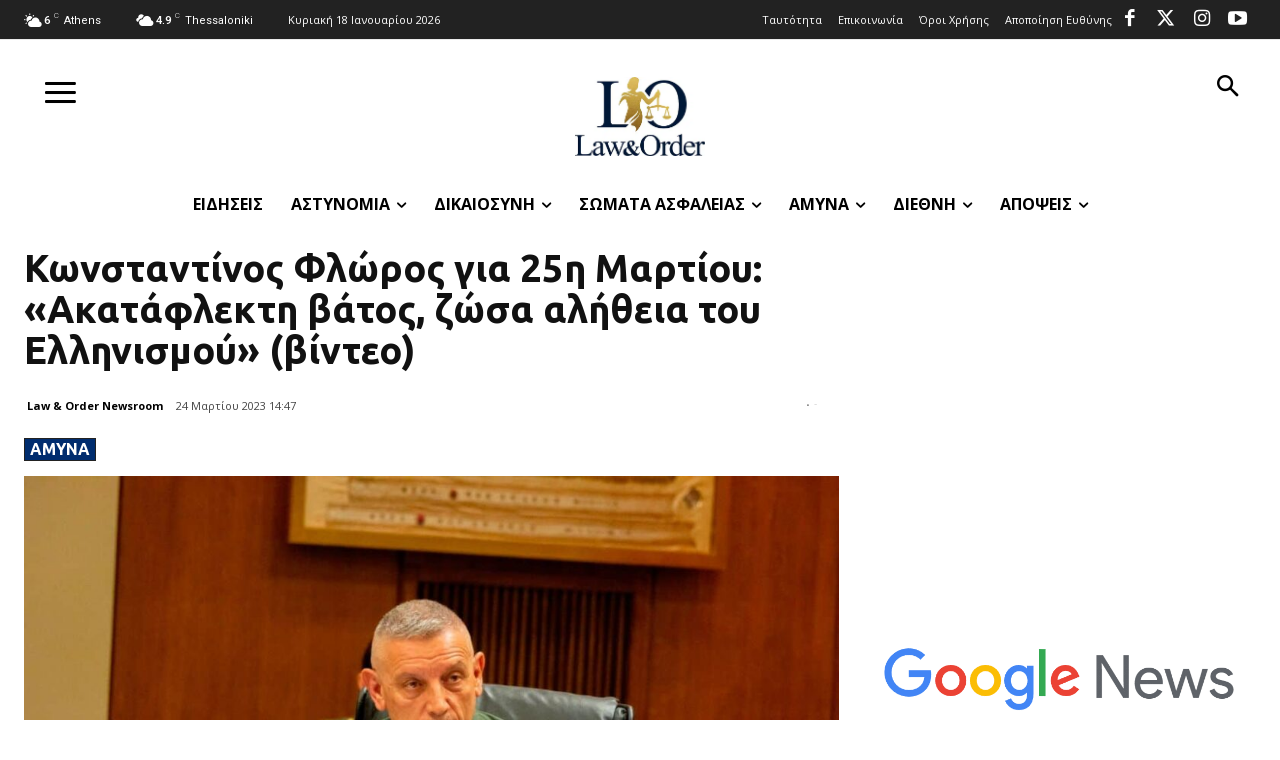

--- FILE ---
content_type: text/html; charset=utf-8
request_url: https://www.google.com/recaptcha/api2/aframe
body_size: 267
content:
<!DOCTYPE HTML><html><head><meta http-equiv="content-type" content="text/html; charset=UTF-8"></head><body><script nonce="SiYn0Frie_WRCF6JYmMqYA">/** Anti-fraud and anti-abuse applications only. See google.com/recaptcha */ try{var clients={'sodar':'https://pagead2.googlesyndication.com/pagead/sodar?'};window.addEventListener("message",function(a){try{if(a.source===window.parent){var b=JSON.parse(a.data);var c=clients[b['id']];if(c){var d=document.createElement('img');d.src=c+b['params']+'&rc='+(localStorage.getItem("rc::a")?sessionStorage.getItem("rc::b"):"");window.document.body.appendChild(d);sessionStorage.setItem("rc::e",parseInt(sessionStorage.getItem("rc::e")||0)+1);localStorage.setItem("rc::h",'1768723863923');}}}catch(b){}});window.parent.postMessage("_grecaptcha_ready", "*");}catch(b){}</script></body></html>